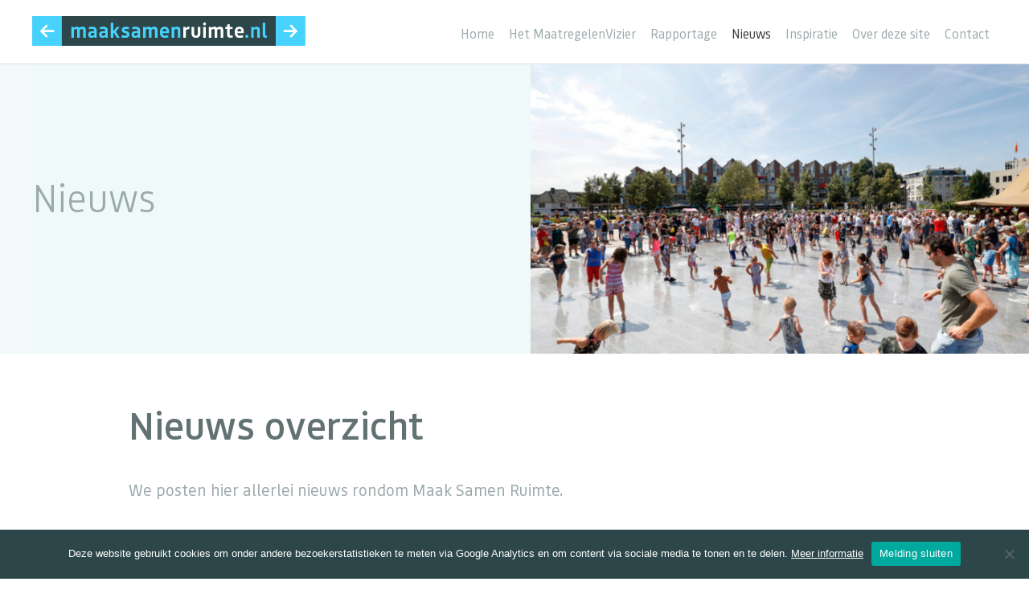

--- FILE ---
content_type: text/html; charset=UTF-8
request_url: https://maaksamenruimte.nl/nieuws/
body_size: 10281
content:
<!doctype html>
<html lang="nl-NL">
<head>
	<meta charset="UTF-8">
	<meta name="viewport" content="width=device-width, initial-scale=1">
	<link rel="profile" href="http://gmpg.org/xfn/11">
	<title>Nieuws overzicht &#8211; Maak samen ruimte</title>
<meta name='robots' content='max-image-preview:large' />
<link rel='dns-prefetch' href='//fonts.googleapis.com' />
<link rel="alternate" type="application/rss+xml" title="Maak samen ruimte &raquo; feed" href="https://maaksamenruimte.nl/feed/" />
<link rel="alternate" type="application/rss+xml" title="Maak samen ruimte &raquo; reacties feed" href="https://maaksamenruimte.nl/comments/feed/" />
<link rel="alternate" title="oEmbed (JSON)" type="application/json+oembed" href="https://maaksamenruimte.nl/wp-json/oembed/1.0/embed?url=https%3A%2F%2Fmaaksamenruimte.nl%2Fnieuws%2F" />
<link rel="alternate" title="oEmbed (XML)" type="text/xml+oembed" href="https://maaksamenruimte.nl/wp-json/oembed/1.0/embed?url=https%3A%2F%2Fmaaksamenruimte.nl%2Fnieuws%2F&#038;format=xml" />
<style id='wp-img-auto-sizes-contain-inline-css' type='text/css'>
img:is([sizes=auto i],[sizes^="auto," i]){contain-intrinsic-size:3000px 1500px}
/*# sourceURL=wp-img-auto-sizes-contain-inline-css */
</style>
<style id='wp-emoji-styles-inline-css' type='text/css'>

	img.wp-smiley, img.emoji {
		display: inline !important;
		border: none !important;
		box-shadow: none !important;
		height: 1em !important;
		width: 1em !important;
		margin: 0 0.07em !important;
		vertical-align: -0.1em !important;
		background: none !important;
		padding: 0 !important;
	}
/*# sourceURL=wp-emoji-styles-inline-css */
</style>
<style id='wp-block-library-inline-css' type='text/css'>
:root{--wp-block-synced-color:#7a00df;--wp-block-synced-color--rgb:122,0,223;--wp-bound-block-color:var(--wp-block-synced-color);--wp-editor-canvas-background:#ddd;--wp-admin-theme-color:#007cba;--wp-admin-theme-color--rgb:0,124,186;--wp-admin-theme-color-darker-10:#006ba1;--wp-admin-theme-color-darker-10--rgb:0,107,160.5;--wp-admin-theme-color-darker-20:#005a87;--wp-admin-theme-color-darker-20--rgb:0,90,135;--wp-admin-border-width-focus:2px}@media (min-resolution:192dpi){:root{--wp-admin-border-width-focus:1.5px}}.wp-element-button{cursor:pointer}:root .has-very-light-gray-background-color{background-color:#eee}:root .has-very-dark-gray-background-color{background-color:#313131}:root .has-very-light-gray-color{color:#eee}:root .has-very-dark-gray-color{color:#313131}:root .has-vivid-green-cyan-to-vivid-cyan-blue-gradient-background{background:linear-gradient(135deg,#00d084,#0693e3)}:root .has-purple-crush-gradient-background{background:linear-gradient(135deg,#34e2e4,#4721fb 50%,#ab1dfe)}:root .has-hazy-dawn-gradient-background{background:linear-gradient(135deg,#faaca8,#dad0ec)}:root .has-subdued-olive-gradient-background{background:linear-gradient(135deg,#fafae1,#67a671)}:root .has-atomic-cream-gradient-background{background:linear-gradient(135deg,#fdd79a,#004a59)}:root .has-nightshade-gradient-background{background:linear-gradient(135deg,#330968,#31cdcf)}:root .has-midnight-gradient-background{background:linear-gradient(135deg,#020381,#2874fc)}:root{--wp--preset--font-size--normal:16px;--wp--preset--font-size--huge:42px}.has-regular-font-size{font-size:1em}.has-larger-font-size{font-size:2.625em}.has-normal-font-size{font-size:var(--wp--preset--font-size--normal)}.has-huge-font-size{font-size:var(--wp--preset--font-size--huge)}.has-text-align-center{text-align:center}.has-text-align-left{text-align:left}.has-text-align-right{text-align:right}.has-fit-text{white-space:nowrap!important}#end-resizable-editor-section{display:none}.aligncenter{clear:both}.items-justified-left{justify-content:flex-start}.items-justified-center{justify-content:center}.items-justified-right{justify-content:flex-end}.items-justified-space-between{justify-content:space-between}.screen-reader-text{border:0;clip-path:inset(50%);height:1px;margin:-1px;overflow:hidden;padding:0;position:absolute;width:1px;word-wrap:normal!important}.screen-reader-text:focus{background-color:#ddd;clip-path:none;color:#444;display:block;font-size:1em;height:auto;left:5px;line-height:normal;padding:15px 23px 14px;text-decoration:none;top:5px;width:auto;z-index:100000}html :where(.has-border-color){border-style:solid}html :where([style*=border-top-color]){border-top-style:solid}html :where([style*=border-right-color]){border-right-style:solid}html :where([style*=border-bottom-color]){border-bottom-style:solid}html :where([style*=border-left-color]){border-left-style:solid}html :where([style*=border-width]){border-style:solid}html :where([style*=border-top-width]){border-top-style:solid}html :where([style*=border-right-width]){border-right-style:solid}html :where([style*=border-bottom-width]){border-bottom-style:solid}html :where([style*=border-left-width]){border-left-style:solid}html :where(img[class*=wp-image-]){height:auto;max-width:100%}:where(figure){margin:0 0 1em}html :where(.is-position-sticky){--wp-admin--admin-bar--position-offset:var(--wp-admin--admin-bar--height,0px)}@media screen and (max-width:600px){html :where(.is-position-sticky){--wp-admin--admin-bar--position-offset:0px}}

/*# sourceURL=wp-block-library-inline-css */
</style><style id='wp-block-paragraph-inline-css' type='text/css'>
.is-small-text{font-size:.875em}.is-regular-text{font-size:1em}.is-large-text{font-size:2.25em}.is-larger-text{font-size:3em}.has-drop-cap:not(:focus):first-letter{float:left;font-size:8.4em;font-style:normal;font-weight:100;line-height:.68;margin:.05em .1em 0 0;text-transform:uppercase}body.rtl .has-drop-cap:not(:focus):first-letter{float:none;margin-left:.1em}p.has-drop-cap.has-background{overflow:hidden}:root :where(p.has-background){padding:1.25em 2.375em}:where(p.has-text-color:not(.has-link-color)) a{color:inherit}p.has-text-align-left[style*="writing-mode:vertical-lr"],p.has-text-align-right[style*="writing-mode:vertical-rl"]{rotate:180deg}
/*# sourceURL=https://maaksamenruimte.nl/wp-includes/blocks/paragraph/style.min.css */
</style>
<style id='global-styles-inline-css' type='text/css'>
:root{--wp--preset--aspect-ratio--square: 1;--wp--preset--aspect-ratio--4-3: 4/3;--wp--preset--aspect-ratio--3-4: 3/4;--wp--preset--aspect-ratio--3-2: 3/2;--wp--preset--aspect-ratio--2-3: 2/3;--wp--preset--aspect-ratio--16-9: 16/9;--wp--preset--aspect-ratio--9-16: 9/16;--wp--preset--color--black: #000000;--wp--preset--color--cyan-bluish-gray: #abb8c3;--wp--preset--color--white: #ffffff;--wp--preset--color--pale-pink: #f78da7;--wp--preset--color--vivid-red: #cf2e2e;--wp--preset--color--luminous-vivid-orange: #ff6900;--wp--preset--color--luminous-vivid-amber: #fcb900;--wp--preset--color--light-green-cyan: #7bdcb5;--wp--preset--color--vivid-green-cyan: #00d084;--wp--preset--color--pale-cyan-blue: #8ed1fc;--wp--preset--color--vivid-cyan-blue: #0693e3;--wp--preset--color--vivid-purple: #9b51e0;--wp--preset--color--zwart: #3f4040;--wp--preset--color--grijs-1: #627273;--wp--preset--color--grijs-2: #9baaab;--wp--preset--color--grijs-3: #ccdadb;--wp--preset--color--grijs-4: #f0f9fa;--wp--preset--color--wit: #FFFFFF;--wp--preset--color--lichtblauw: #47d2fc;--wp--preset--color--donkerblauw: #335a66;--wp--preset--gradient--vivid-cyan-blue-to-vivid-purple: linear-gradient(135deg,rgb(6,147,227) 0%,rgb(155,81,224) 100%);--wp--preset--gradient--light-green-cyan-to-vivid-green-cyan: linear-gradient(135deg,rgb(122,220,180) 0%,rgb(0,208,130) 100%);--wp--preset--gradient--luminous-vivid-amber-to-luminous-vivid-orange: linear-gradient(135deg,rgb(252,185,0) 0%,rgb(255,105,0) 100%);--wp--preset--gradient--luminous-vivid-orange-to-vivid-red: linear-gradient(135deg,rgb(255,105,0) 0%,rgb(207,46,46) 100%);--wp--preset--gradient--very-light-gray-to-cyan-bluish-gray: linear-gradient(135deg,rgb(238,238,238) 0%,rgb(169,184,195) 100%);--wp--preset--gradient--cool-to-warm-spectrum: linear-gradient(135deg,rgb(74,234,220) 0%,rgb(151,120,209) 20%,rgb(207,42,186) 40%,rgb(238,44,130) 60%,rgb(251,105,98) 80%,rgb(254,248,76) 100%);--wp--preset--gradient--blush-light-purple: linear-gradient(135deg,rgb(255,206,236) 0%,rgb(152,150,240) 100%);--wp--preset--gradient--blush-bordeaux: linear-gradient(135deg,rgb(254,205,165) 0%,rgb(254,45,45) 50%,rgb(107,0,62) 100%);--wp--preset--gradient--luminous-dusk: linear-gradient(135deg,rgb(255,203,112) 0%,rgb(199,81,192) 50%,rgb(65,88,208) 100%);--wp--preset--gradient--pale-ocean: linear-gradient(135deg,rgb(255,245,203) 0%,rgb(182,227,212) 50%,rgb(51,167,181) 100%);--wp--preset--gradient--electric-grass: linear-gradient(135deg,rgb(202,248,128) 0%,rgb(113,206,126) 100%);--wp--preset--gradient--midnight: linear-gradient(135deg,rgb(2,3,129) 0%,rgb(40,116,252) 100%);--wp--preset--font-size--small: 13px;--wp--preset--font-size--medium: 20px;--wp--preset--font-size--large: 36px;--wp--preset--font-size--x-large: 42px;--wp--preset--spacing--20: 0.44rem;--wp--preset--spacing--30: 0.67rem;--wp--preset--spacing--40: 1rem;--wp--preset--spacing--50: 1.5rem;--wp--preset--spacing--60: 2.25rem;--wp--preset--spacing--70: 3.38rem;--wp--preset--spacing--80: 5.06rem;--wp--preset--shadow--natural: 6px 6px 9px rgba(0, 0, 0, 0.2);--wp--preset--shadow--deep: 12px 12px 50px rgba(0, 0, 0, 0.4);--wp--preset--shadow--sharp: 6px 6px 0px rgba(0, 0, 0, 0.2);--wp--preset--shadow--outlined: 6px 6px 0px -3px rgb(255, 255, 255), 6px 6px rgb(0, 0, 0);--wp--preset--shadow--crisp: 6px 6px 0px rgb(0, 0, 0);}:where(.is-layout-flex){gap: 0.5em;}:where(.is-layout-grid){gap: 0.5em;}body .is-layout-flex{display: flex;}.is-layout-flex{flex-wrap: wrap;align-items: center;}.is-layout-flex > :is(*, div){margin: 0;}body .is-layout-grid{display: grid;}.is-layout-grid > :is(*, div){margin: 0;}:where(.wp-block-columns.is-layout-flex){gap: 2em;}:where(.wp-block-columns.is-layout-grid){gap: 2em;}:where(.wp-block-post-template.is-layout-flex){gap: 1.25em;}:where(.wp-block-post-template.is-layout-grid){gap: 1.25em;}.has-black-color{color: var(--wp--preset--color--black) !important;}.has-cyan-bluish-gray-color{color: var(--wp--preset--color--cyan-bluish-gray) !important;}.has-white-color{color: var(--wp--preset--color--white) !important;}.has-pale-pink-color{color: var(--wp--preset--color--pale-pink) !important;}.has-vivid-red-color{color: var(--wp--preset--color--vivid-red) !important;}.has-luminous-vivid-orange-color{color: var(--wp--preset--color--luminous-vivid-orange) !important;}.has-luminous-vivid-amber-color{color: var(--wp--preset--color--luminous-vivid-amber) !important;}.has-light-green-cyan-color{color: var(--wp--preset--color--light-green-cyan) !important;}.has-vivid-green-cyan-color{color: var(--wp--preset--color--vivid-green-cyan) !important;}.has-pale-cyan-blue-color{color: var(--wp--preset--color--pale-cyan-blue) !important;}.has-vivid-cyan-blue-color{color: var(--wp--preset--color--vivid-cyan-blue) !important;}.has-vivid-purple-color{color: var(--wp--preset--color--vivid-purple) !important;}.has-black-background-color{background-color: var(--wp--preset--color--black) !important;}.has-cyan-bluish-gray-background-color{background-color: var(--wp--preset--color--cyan-bluish-gray) !important;}.has-white-background-color{background-color: var(--wp--preset--color--white) !important;}.has-pale-pink-background-color{background-color: var(--wp--preset--color--pale-pink) !important;}.has-vivid-red-background-color{background-color: var(--wp--preset--color--vivid-red) !important;}.has-luminous-vivid-orange-background-color{background-color: var(--wp--preset--color--luminous-vivid-orange) !important;}.has-luminous-vivid-amber-background-color{background-color: var(--wp--preset--color--luminous-vivid-amber) !important;}.has-light-green-cyan-background-color{background-color: var(--wp--preset--color--light-green-cyan) !important;}.has-vivid-green-cyan-background-color{background-color: var(--wp--preset--color--vivid-green-cyan) !important;}.has-pale-cyan-blue-background-color{background-color: var(--wp--preset--color--pale-cyan-blue) !important;}.has-vivid-cyan-blue-background-color{background-color: var(--wp--preset--color--vivid-cyan-blue) !important;}.has-vivid-purple-background-color{background-color: var(--wp--preset--color--vivid-purple) !important;}.has-black-border-color{border-color: var(--wp--preset--color--black) !important;}.has-cyan-bluish-gray-border-color{border-color: var(--wp--preset--color--cyan-bluish-gray) !important;}.has-white-border-color{border-color: var(--wp--preset--color--white) !important;}.has-pale-pink-border-color{border-color: var(--wp--preset--color--pale-pink) !important;}.has-vivid-red-border-color{border-color: var(--wp--preset--color--vivid-red) !important;}.has-luminous-vivid-orange-border-color{border-color: var(--wp--preset--color--luminous-vivid-orange) !important;}.has-luminous-vivid-amber-border-color{border-color: var(--wp--preset--color--luminous-vivid-amber) !important;}.has-light-green-cyan-border-color{border-color: var(--wp--preset--color--light-green-cyan) !important;}.has-vivid-green-cyan-border-color{border-color: var(--wp--preset--color--vivid-green-cyan) !important;}.has-pale-cyan-blue-border-color{border-color: var(--wp--preset--color--pale-cyan-blue) !important;}.has-vivid-cyan-blue-border-color{border-color: var(--wp--preset--color--vivid-cyan-blue) !important;}.has-vivid-purple-border-color{border-color: var(--wp--preset--color--vivid-purple) !important;}.has-vivid-cyan-blue-to-vivid-purple-gradient-background{background: var(--wp--preset--gradient--vivid-cyan-blue-to-vivid-purple) !important;}.has-light-green-cyan-to-vivid-green-cyan-gradient-background{background: var(--wp--preset--gradient--light-green-cyan-to-vivid-green-cyan) !important;}.has-luminous-vivid-amber-to-luminous-vivid-orange-gradient-background{background: var(--wp--preset--gradient--luminous-vivid-amber-to-luminous-vivid-orange) !important;}.has-luminous-vivid-orange-to-vivid-red-gradient-background{background: var(--wp--preset--gradient--luminous-vivid-orange-to-vivid-red) !important;}.has-very-light-gray-to-cyan-bluish-gray-gradient-background{background: var(--wp--preset--gradient--very-light-gray-to-cyan-bluish-gray) !important;}.has-cool-to-warm-spectrum-gradient-background{background: var(--wp--preset--gradient--cool-to-warm-spectrum) !important;}.has-blush-light-purple-gradient-background{background: var(--wp--preset--gradient--blush-light-purple) !important;}.has-blush-bordeaux-gradient-background{background: var(--wp--preset--gradient--blush-bordeaux) !important;}.has-luminous-dusk-gradient-background{background: var(--wp--preset--gradient--luminous-dusk) !important;}.has-pale-ocean-gradient-background{background: var(--wp--preset--gradient--pale-ocean) !important;}.has-electric-grass-gradient-background{background: var(--wp--preset--gradient--electric-grass) !important;}.has-midnight-gradient-background{background: var(--wp--preset--gradient--midnight) !important;}.has-small-font-size{font-size: var(--wp--preset--font-size--small) !important;}.has-medium-font-size{font-size: var(--wp--preset--font-size--medium) !important;}.has-large-font-size{font-size: var(--wp--preset--font-size--large) !important;}.has-x-large-font-size{font-size: var(--wp--preset--font-size--x-large) !important;}
/*# sourceURL=global-styles-inline-css */
</style>

<style id='classic-theme-styles-inline-css' type='text/css'>
/*! This file is auto-generated */
.wp-block-button__link{color:#fff;background-color:#32373c;border-radius:9999px;box-shadow:none;text-decoration:none;padding:calc(.667em + 2px) calc(1.333em + 2px);font-size:1.125em}.wp-block-file__button{background:#32373c;color:#fff;text-decoration:none}
/*# sourceURL=/wp-includes/css/classic-themes.min.css */
</style>
<link rel='stylesheet' id='cookie-notice-front-css' href='https://maaksamenruimte.nl/wp-content/plugins/cookie-notice/css/front.min.css?ver=2.5.11' type='text/css' media='all' />
<link rel='stylesheet' id='search-filter-plugin-styles-css' href='https://maaksamenruimte.nl/wp-content/plugins/search-filter-pro/public/assets/css/search-filter.min.css?ver=2.5.21' type='text/css' media='all' />
<link rel='stylesheet' id='gutenbergbase-style-css' href='https://maaksamenruimte.nl/wp-content/themes/haicugb1_msr/style.css?ver=6.9' type='text/css' media='all' />
<link rel='stylesheet' id='gutenbergbase-owl-css-css' href='https://maaksamenruimte.nl/wp-content/themes/haicugb1_msr/js/assets/owl.carousel.min.css?ver=6.9' type='text/css' media='all' />
<link rel='stylesheet' id='gutenbergbase-owl-style-css' href='https://maaksamenruimte.nl/wp-content/themes/haicugb1_msr/js/assets/owl.theme.default.css?ver=6.9' type='text/css' media='all' />
<link rel='stylesheet' id='gutenberg-starter-themeblocks-style-css' href='https://maaksamenruimte.nl/wp-content/themes/haicugb1_msr/css/blocks.css?ver=6.9' type='text/css' media='all' />
<link rel='stylesheet' id='gutenberg-starter-theme-fonts-css' href='https://fonts.googleapis.com/css?family=Noto+Serif%3A400%2C400italic%2C700%2C700italic&#038;subset=latin%2Clatin-ext&#038;ver=6.9' type='text/css' media='all' />
<script type="text/javascript" id="cookie-notice-front-js-before">
/* <![CDATA[ */
var cnArgs = {"ajaxUrl":"https:\/\/maaksamenruimte.nl\/wp-admin\/admin-ajax.php","nonce":"0c33df7c05","hideEffect":"fade","position":"bottom","onScroll":false,"onScrollOffset":100,"onClick":false,"cookieName":"cookie_notice_accepted","cookieTime":2592000,"cookieTimeRejected":2592000,"globalCookie":false,"redirection":false,"cache":false,"revokeCookies":false,"revokeCookiesOpt":"automatic"};

//# sourceURL=cookie-notice-front-js-before
/* ]]> */
</script>
<script type="text/javascript" src="https://maaksamenruimte.nl/wp-content/plugins/cookie-notice/js/front.min.js?ver=2.5.11" id="cookie-notice-front-js"></script>
<script type="text/javascript" src="https://maaksamenruimte.nl/wp-includes/js/jquery/jquery.min.js?ver=3.7.1" id="jquery-core-js"></script>
<script type="text/javascript" src="https://maaksamenruimte.nl/wp-includes/js/jquery/jquery-migrate.min.js?ver=3.4.1" id="jquery-migrate-js"></script>
<script type="text/javascript" id="search-filter-plugin-build-js-extra">
/* <![CDATA[ */
var SF_LDATA = {"ajax_url":"https://maaksamenruimte.nl/wp-admin/admin-ajax.php","home_url":"https://maaksamenruimte.nl/","extensions":[]};
//# sourceURL=search-filter-plugin-build-js-extra
/* ]]> */
</script>
<script type="text/javascript" src="https://maaksamenruimte.nl/wp-content/plugins/search-filter-pro/public/assets/js/search-filter-build.min.js?ver=2.5.21" id="search-filter-plugin-build-js"></script>
<script type="text/javascript" src="https://maaksamenruimte.nl/wp-content/plugins/search-filter-pro/public/assets/js/chosen.jquery.min.js?ver=2.5.21" id="search-filter-plugin-chosen-js"></script>
<link rel="https://api.w.org/" href="https://maaksamenruimte.nl/wp-json/" /><link rel="alternate" title="JSON" type="application/json" href="https://maaksamenruimte.nl/wp-json/wp/v2/pages/18" /><link rel="EditURI" type="application/rsd+xml" title="RSD" href="https://maaksamenruimte.nl/xmlrpc.php?rsd" />
<meta name="generator" content="WordPress 6.9" />
<link rel="canonical" href="https://maaksamenruimte.nl/nieuws/" />
<link rel='shortlink' href='https://maaksamenruimte.nl/?p=18' />

		<script>
		(function(h,o,t,j,a,r){
			h.hj=h.hj||function(){(h.hj.q=h.hj.q||[]).push(arguments)};
			h._hjSettings={hjid:2077481,hjsv:5};
			a=o.getElementsByTagName('head')[0];
			r=o.createElement('script');r.async=1;
			r.src=t+h._hjSettings.hjid+j+h._hjSettings.hjsv;
			a.appendChild(r);
		})(window,document,'//static.hotjar.com/c/hotjar-','.js?sv=');
		</script>
		<link rel="icon" href="https://maaksamenruimte.nl/wp-content/uploads/2020/05/cropped-msr-arrowblock-32x32.png" sizes="32x32" />
<link rel="icon" href="https://maaksamenruimte.nl/wp-content/uploads/2020/05/cropped-msr-arrowblock-192x192.png" sizes="192x192" />
<link rel="apple-touch-icon" href="https://maaksamenruimte.nl/wp-content/uploads/2020/05/cropped-msr-arrowblock-180x180.png" />
<meta name="msapplication-TileImage" content="https://maaksamenruimte.nl/wp-content/uploads/2020/05/cropped-msr-arrowblock-270x270.png" />
<!-- Google Tag Manager -->
<script>(function(w,d,s,l,i){w[l]=w[l]||[];w[l].push({'gtm.start':
new Date().getTime(),event:'gtm.js'});var f=d.getElementsByTagName(s)[0],
j=d.createElement(s),dl=l!='dataLayer'?'&l='+l:'';j.async=true;j.src=
'https://www.googletagmanager.com/gtm.js?id='+i+dl;f.parentNode.insertBefore(j,f);
})(window,document,'script','dataLayer','GTM-N6K4QBS');</script>
<!-- End Google Tag Manager -->
</head>

<body class="wp-singular page-template page-template-page-news page-template-page-news-php page page-id-18 wp-embed-responsive wp-theme-haicugb1_msr cookies-not-set"><!-- Google Tag Manager (noscript) -->
<noscript><iframe src="https://www.googletagmanager.com/ns.html?id=GTM-N6K4QBS"
height="0" width="0" style="display:none;visibility:hidden"></iframe></noscript>
<!-- End Google Tag Manager (noscript) -->
<div id="page" class="site">
	<a class="skip-link screen-reader-text" href="#primary">Skip to content</a>
		<header id="masthead" class="site-header scrolled-down">

			<div class="innerwrap">
			<div class="site-branding">
				<a href="https://maaksamenruimte.nl/" rel="home"><img src="https://maaksamenruimte.nl/wp-content/themes/haicugb1_msr/images/logo_msr.svg" alt="Maak samen ruimte"></a>
			</div><!-- .site-branding -->
			<div class="wrap-navigation">
				<nav id="site-navigation" class="main-navigation">
					<button class="menu-toggle" aria-controls="primary-menu" aria-expanded="false"></button>
					<div class="menu-main-menu-container"><ul id="primary-menu" class="menu"><li id="menu-item-1130" class="menu-item menu-item-type-post_type menu-item-object-page menu-item-home menu-item-1130"><a href="https://maaksamenruimte.nl/" data-ps2id-api="true">Home</a></li>
<li id="menu-item-1125" class="menu-item menu-item-type-post_type menu-item-object-page menu-item-1125"><a href="https://maaksamenruimte.nl/maatregelen/" data-ps2id-api="true">Het MaatregelenVizier</a></li>
<li id="menu-item-1647" class="menu-item menu-item-type-post_type menu-item-object-page menu-item-1647"><a href="https://maaksamenruimte.nl/rapportage/" data-ps2id-api="true">Rapportage</a></li>
<li id="menu-item-165" class="menu-item menu-item-type-post_type menu-item-object-page current-menu-item page_item page-item-18 current_page_item menu-item-165"><a href="https://maaksamenruimte.nl/nieuws/" aria-current="page" data-ps2id-api="true">Nieuws</a></li>
<li id="menu-item-1563" class="menu-item menu-item-type-post_type menu-item-object-page menu-item-1563"><a href="https://maaksamenruimte.nl/inspiratie/" data-ps2id-api="true">Inspiratie</a></li>
<li id="menu-item-28" class="menu-item menu-item-type-post_type menu-item-object-page menu-item-28"><a href="https://maaksamenruimte.nl/partners/" data-ps2id-api="true">Over deze site</a></li>
<li id="menu-item-1124" class="menu-item menu-item-type-post_type menu-item-object-page menu-item-1124"><a href="https://maaksamenruimte.nl/contact/" data-ps2id-api="true">Contact</a></li>
</ul></div>				</nav><!-- #site-navigation -->
			</div>
			

			</div>
		</header><!-- #masthead -->

<main id="primary" class="site-main">

			
			<div class="banner" style="">
				<style>
					.banner:before {
						background-image: url('https://maaksamenruimte.nl/wp-content/uploads/2020/05/crow_2019openbruimte03-720x400.jpg');	
					}
				</style>
								<div class="extrawrap" style="background-color:rgba(239,249,250,0.8);">
					<div class="innerwrap">
						<div class="col col-title">
							<h1 class="entry-title">Nieuws</h1>
						</div>
						<div class="col col-image" style="background-image: url('https://maaksamenruimte.nl/wp-content/uploads/2020/05/crow_2019openbruimte03-720x400.jpg');">
							
						</div>
					</div>
				</div>
			</div>
				
<div class="innerwrap">
	<article id="post-18" class="post-18 page type-page status-publish has-post-thumbnail hentry">
	<header class="entry-header">
		<h1 class="entry-title">Nieuws overzicht</h1>	</header><!-- .entry-header -->
	<div class="entry-content">
		
<p class="has-text-color has-medium-font-size has-grijs-2-color">We posten hier allerlei nieuws rondom Maak Samen Ruimte.</p>



<p>Dit kunnen nieuw verzamelde maatregelen zijn of juist informatie over maatregelen die in ontwikkeling zijn. Ook updates over de bevinding van de expertgroep zijn op deze pagina te vinden.</p>
	</div><!-- .entry-content -->
	</article><!-- #post-18 -->
</div><!-- innerwrap -->
		
		

<div class="news-section">
	<div class="innerwrap">

		
			<div class="news-list">
							<a href="https://maaksamenruimte.nl/2021/09/impact-toerisme-op-leefbaarheid-vng-bijeenkomst-vrijetijdhotspots/" class="news">
						<div class="news-image" 							style="background-image: url('https://maaksamenruimte.nl/wp-content/uploads/2021/09/art4-720x540.jpg')"
						>	
												</div>
						<div class="news-text">
								<p class="date">29 sep 2021</p>			
							<h2>Impact toerisme op leefbaarheid: VNG-bijeenkomst vrijetijdhotspots</h2>
							<div class="arrow"></div>
						</div>
					</a>
							<a href="https://maaksamenruimte.nl/2021/08/extra-vng-bijeenkomst-druktebeheersing-vrijetijdhotspots/" class="news">
						<div class="news-image" 							style="background-image: url('https://maaksamenruimte.nl/wp-content/uploads/2021/08/IMG_8927-720x540.jpg')"
						>	
												</div>
						<div class="news-text">
								<p class="date">19 aug 2021</p>			
							<h2>Extra VNG-bijeenkomst: druktebeheersing vrijetijdhotspots</h2>
							<div class="arrow"></div>
						</div>
					</a>
							<a href="https://maaksamenruimte.nl/2021/06/informeren-stimuleren-en-ondersteunen-om-veilig-vakantie-te-vieren/" class="news">
						<div class="news-image" 							style="background-image: url('https://maaksamenruimte.nl/wp-content/uploads/2021/06/luggage-1149289_1280-720x540.jpg')"
						>	
												</div>
						<div class="news-text">
								<p class="date">28 jun 2021</p>			
							<h2>Informeren, stimuleren en ondersteunen om veilig vakantie te vieren</h2>
							<div class="arrow"></div>
						</div>
					</a>
							<a href="https://maaksamenruimte.nl/2021/06/druktebeheersing-in-binnensteden-voorzichtig-richting-oude-normaal/" class="news">
						<div class="news-image" 							style="background-image: url('https://maaksamenruimte.nl/wp-content/uploads/2021/06/Utrecht-720x540.jpg')"
						>	
												</div>
						<div class="news-text">
								<p class="date">24 jun 2021</p>			
							<h2>Druktebeheersing in binnensteden: voorzichtig richting oude normaal</h2>
							<div class="arrow"></div>
						</div>
					</a>
							<a href="https://maaksamenruimte.nl/2021/06/lessen-bezoekersmanagement-vrijetijdshotspots-het-kan-nog-beter/" class="news">
						<div class="news-image" 							style="background-image: url('https://maaksamenruimte.nl/wp-content/uploads/2021/06/Galderse-Meren-720x540.jpg')"
						>	
												</div>
						<div class="news-text">
								<p class="date">23 jun 2021</p>			
							<h2>Lessen bezoekersmanagement vrijetijdshotspots: het kan nog beter</h2>
							<div class="arrow"></div>
						</div>
					</a>
							<a href="https://maaksamenruimte.nl/2021/06/artikel-de-route-naar-normaal/" class="news">
						<div class="news-image" 							style="background-image: url('https://maaksamenruimte.nl/wp-content/uploads/2021/04/Cirkels-kiosk-park-720x540.jpeg')"
						>	
												</div>
						<div class="news-text">
								<p class="date">10 jun 2021</p>			
							<h2>Artikel: De route naar &#8216;normaal&#8217;</h2>
							<div class="arrow"></div>
						</div>
					</a>
							<a href="https://maaksamenruimte.nl/2021/05/welke-plekken-zijn-populair-in-gelderland/" class="news">
						<div class="news-image" 							style="background-image: url('https://maaksamenruimte.nl/wp-content/uploads/2021/05/the-blooming-heather-4450955_1280-720x540.jpg')"
						>	
												</div>
						<div class="news-text">
								<p class="date">31 mei 2021</p>			
							<h2>Welke plekken zijn populair in Gelderland?</h2>
							<div class="arrow"></div>
						</div>
					</a>
							<a href="https://maaksamenruimte.nl/2021/05/sociaal-contact-en-welzijn-nemen-toe-naleving-coronamaatregelen-blijft-belangrijk/" class="news">
						<div class="news-image" 							style="background-image: url('https://maaksamenruimte.nl/wp-content/uploads/2021/05/people-3755342_1280-720x540.jpg')"
						>	
												</div>
						<div class="news-text">
								<p class="date">26 mei 2021</p>			
							<h2>Sociaal contact en welzijn nemen toe, naleving coronamaatregelen blijft belangrijk</h2>
							<div class="arrow"></div>
						</div>
					</a>
							<a href="https://maaksamenruimte.nl/2021/05/stap-2-openingsplan-een-feit/" class="news">
						<div class="news-image" 							style="background-image: url('https://maaksamenruimte.nl/wp-content/uploads/2021/05/iets-meer-samen-720x540.png')"
						>	
												</div>
						<div class="news-text">
								<p class="date">19 mei 2021</p>			
							<h2>Stap 2 openingsplan een feit</h2>
							<div class="arrow"></div>
						</div>
					</a>
				<a class="news hidden"></a>
		<a class="news hidden"></a>
		</div>
		<div class='wp-pagenavi' role='navigation'>
<span aria-current='page' class='current'>1</span><a class="page larger" title="Pagina 2" href="https://maaksamenruimte.nl/nieuws/page/2/">2</a><a class="page larger" title="Pagina 3" href="https://maaksamenruimte.nl/nieuws/page/3/">3</a><a class="page larger" title="Pagina 4" href="https://maaksamenruimte.nl/nieuws/page/4/">4</a><a class="page larger" title="Pagina 5" href="https://maaksamenruimte.nl/nieuws/page/5/">5</a><span class='extend'>...</span><a class="larger page" title="Pagina 10" href="https://maaksamenruimte.nl/nieuws/page/10/">10</a><span class='extend'>...</span><a class="nextpostslink" rel="next" aria-label="Volgende pagina" href="https://maaksamenruimte.nl/nieuws/page/2/">&gt;</a><a class="last" aria-label="Last Page" href="https://maaksamenruimte.nl/nieuws/page/10/">»</a>
</div>				
	</div>
</div>		

		
</main><!-- #primary -->


<footer id="colophon" class="site-footer">
	<div class="footer-widgets">
		<div class="innerwrap">
			<section id="custom_html-2" class="widget_text widget widget_custom_html"><div class="textwidget custom-html-widget"><a href="https://maaksamenruimte.nl/" rel="home"><img src="https://maaksamenruimte.nl/wp-content/themes/haicugb1_msr/images/logo_msr.svg" alt="Maak samen ruimte"></a></div></section><section id="text-8" class="widget widget_text"><h3 class="widget-title">Contact</h3>			<div class="textwidget"><ul>
<li><a href="https://maaksamenruimte.nl/contact/">Contact</a></li>
</ul>
</div>
		</section><section id="text-10" class="widget widget_text"><h3 class="widget-title">Privacy &#038; Disclaimer</h3>			<div class="textwidget"><ul>
<li><a href="https://maaksamenruimte.nl/privacy/">Privacy</a></li>
<li><a href="https://maaksamenruimte.nl/disclaimer/">Disclaimer</a></li>
<li><a href="https://maaksamenruimte.nl/cookie-verklaring/">Cookie statement</a></li>
</ul>
</div>
		</section><section id="media_image-4" class="widget widget_media_image"><a href="https://www.linkedin.com/groups/8998245/"><img width="48" height="48" src="https://maaksamenruimte.nl/wp-content/uploads/2021/01/LinkedIn-button-1.png" class="image wp-image-1878  attachment-48x48 size-48x48" alt="" style="max-width: 100%; height: auto;" decoding="async" loading="lazy" /></a></section>		</div>
	</div>
	<div class="site-info">
		<div class="innerwrap">
			<p>&copy; 2026 Maak samen ruimte
						</p>
	</div>
	</div> <!-- .site-info -->
</footer><!-- #colophon -->
</div><!-- #page -->

<script type="speculationrules">
{"prefetch":[{"source":"document","where":{"and":[{"href_matches":"/*"},{"not":{"href_matches":["/wp-*.php","/wp-admin/*","/wp-content/uploads/*","/wp-content/*","/wp-content/plugins/*","/wp-content/themes/haicugb1_msr/*","/*\\?(.+)"]}},{"not":{"selector_matches":"a[rel~=\"nofollow\"]"}},{"not":{"selector_matches":".no-prefetch, .no-prefetch a"}}]},"eagerness":"conservative"}]}
</script>
<script type="text/javascript" id="page-scroll-to-id-plugin-script-js-extra">
/* <![CDATA[ */
var mPS2id_params = {"instances":{"mPS2id_instance_0":{"selector":"a[href*='#']:not([href='#'])","autoSelectorMenuLinks":"true","excludeSelector":"a[href^='#tab-'], a[href^='#tabs-'], a[data-toggle]:not([data-toggle='tooltip']), a[data-slide], a[data-vc-tabs], a[data-vc-accordion], a.screen-reader-text.skip-link","scrollSpeed":800,"autoScrollSpeed":"true","scrollEasing":"easeInOutQuint","scrollingEasing":"easeOutQuint","forceScrollEasing":"false","pageEndSmoothScroll":"true","stopScrollOnUserAction":"false","autoCorrectScroll":"false","autoCorrectScrollExtend":"false","layout":"vertical","offset":"100","dummyOffset":"false","highlightSelector":"","clickedClass":"mPS2id-clicked","targetClass":"mPS2id-target","highlightClass":"mPS2id-highlight","forceSingleHighlight":"false","keepHighlightUntilNext":"false","highlightByNextTarget":"false","appendHash":"false","scrollToHash":"true","scrollToHashForAll":"true","scrollToHashDelay":0,"scrollToHashUseElementData":"true","scrollToHashRemoveUrlHash":"false","disablePluginBelow":0,"adminDisplayWidgetsId":"true","adminTinyMCEbuttons":"true","unbindUnrelatedClickEvents":"false","unbindUnrelatedClickEventsSelector":"","normalizeAnchorPointTargets":"false","encodeLinks":"false"}},"total_instances":"1","shortcode_class":"_ps2id"};
//# sourceURL=page-scroll-to-id-plugin-script-js-extra
/* ]]> */
</script>
<script type="text/javascript" src="https://maaksamenruimte.nl/wp-content/plugins/page-scroll-to-id/js/page-scroll-to-id.min.js?ver=1.7.9" id="page-scroll-to-id-plugin-script-js"></script>
<script type="text/javascript" src="https://maaksamenruimte.nl/wp-includes/js/jquery/ui/core.min.js?ver=1.13.3" id="jquery-ui-core-js"></script>
<script type="text/javascript" src="https://maaksamenruimte.nl/wp-includes/js/jquery/ui/datepicker.min.js?ver=1.13.3" id="jquery-ui-datepicker-js"></script>
<script type="text/javascript" id="jquery-ui-datepicker-js-after">
/* <![CDATA[ */
jQuery(function(jQuery){jQuery.datepicker.setDefaults({"closeText":"Sluiten","currentText":"Vandaag","monthNames":["januari","februari","maart","april","mei","juni","juli","augustus","september","oktober","november","december"],"monthNamesShort":["jan","feb","mrt","apr","mei","jun","jul","aug","sep","okt","nov","dec"],"nextText":"Volgende","prevText":"Vorige","dayNames":["zondag","maandag","dinsdag","woensdag","donderdag","vrijdag","zaterdag"],"dayNamesShort":["zo","ma","di","wo","do","vr","za"],"dayNamesMin":["Z","M","D","W","D","V","Z"],"dateFormat":"d MM yy","firstDay":1,"isRTL":false});});
//# sourceURL=jquery-ui-datepicker-js-after
/* ]]> */
</script>
<script type="text/javascript" src="https://maaksamenruimte.nl/wp-content/themes/haicugb1_msr/js/owl.carousel.min.js?ver=20190509" id="gutenbergbase-owl-js"></script>
<script type="text/javascript" src="https://maaksamenruimte.nl/wp-includes/js/jquery/ui/accordion.min.js?ver=1.13.3" id="jquery-ui-accordion-js"></script>
<script type="text/javascript" src="https://maaksamenruimte.nl/wp-content/themes/haicugb1_msr/js/haicu20.js?ver=20190802" id="gutenberg-starter-theme-customjs-js"></script>
<script type="text/javascript" src="https://maaksamenruimte.nl/wp-content/themes/haicugb1_msr/js/skip-link-focus-fix.js?ver=20151215" id="gutenberg-starter-theme-skip-link-focus-fix-js"></script>
<script id="wp-emoji-settings" type="application/json">
{"baseUrl":"https://s.w.org/images/core/emoji/17.0.2/72x72/","ext":".png","svgUrl":"https://s.w.org/images/core/emoji/17.0.2/svg/","svgExt":".svg","source":{"concatemoji":"https://maaksamenruimte.nl/wp-includes/js/wp-emoji-release.min.js?ver=6.9"}}
</script>
<script type="module">
/* <![CDATA[ */
/*! This file is auto-generated */
const a=JSON.parse(document.getElementById("wp-emoji-settings").textContent),o=(window._wpemojiSettings=a,"wpEmojiSettingsSupports"),s=["flag","emoji"];function i(e){try{var t={supportTests:e,timestamp:(new Date).valueOf()};sessionStorage.setItem(o,JSON.stringify(t))}catch(e){}}function c(e,t,n){e.clearRect(0,0,e.canvas.width,e.canvas.height),e.fillText(t,0,0);t=new Uint32Array(e.getImageData(0,0,e.canvas.width,e.canvas.height).data);e.clearRect(0,0,e.canvas.width,e.canvas.height),e.fillText(n,0,0);const a=new Uint32Array(e.getImageData(0,0,e.canvas.width,e.canvas.height).data);return t.every((e,t)=>e===a[t])}function p(e,t){e.clearRect(0,0,e.canvas.width,e.canvas.height),e.fillText(t,0,0);var n=e.getImageData(16,16,1,1);for(let e=0;e<n.data.length;e++)if(0!==n.data[e])return!1;return!0}function u(e,t,n,a){switch(t){case"flag":return n(e,"\ud83c\udff3\ufe0f\u200d\u26a7\ufe0f","\ud83c\udff3\ufe0f\u200b\u26a7\ufe0f")?!1:!n(e,"\ud83c\udde8\ud83c\uddf6","\ud83c\udde8\u200b\ud83c\uddf6")&&!n(e,"\ud83c\udff4\udb40\udc67\udb40\udc62\udb40\udc65\udb40\udc6e\udb40\udc67\udb40\udc7f","\ud83c\udff4\u200b\udb40\udc67\u200b\udb40\udc62\u200b\udb40\udc65\u200b\udb40\udc6e\u200b\udb40\udc67\u200b\udb40\udc7f");case"emoji":return!a(e,"\ud83e\u1fac8")}return!1}function f(e,t,n,a){let r;const o=(r="undefined"!=typeof WorkerGlobalScope&&self instanceof WorkerGlobalScope?new OffscreenCanvas(300,150):document.createElement("canvas")).getContext("2d",{willReadFrequently:!0}),s=(o.textBaseline="top",o.font="600 32px Arial",{});return e.forEach(e=>{s[e]=t(o,e,n,a)}),s}function r(e){var t=document.createElement("script");t.src=e,t.defer=!0,document.head.appendChild(t)}a.supports={everything:!0,everythingExceptFlag:!0},new Promise(t=>{let n=function(){try{var e=JSON.parse(sessionStorage.getItem(o));if("object"==typeof e&&"number"==typeof e.timestamp&&(new Date).valueOf()<e.timestamp+604800&&"object"==typeof e.supportTests)return e.supportTests}catch(e){}return null}();if(!n){if("undefined"!=typeof Worker&&"undefined"!=typeof OffscreenCanvas&&"undefined"!=typeof URL&&URL.createObjectURL&&"undefined"!=typeof Blob)try{var e="postMessage("+f.toString()+"("+[JSON.stringify(s),u.toString(),c.toString(),p.toString()].join(",")+"));",a=new Blob([e],{type:"text/javascript"});const r=new Worker(URL.createObjectURL(a),{name:"wpTestEmojiSupports"});return void(r.onmessage=e=>{i(n=e.data),r.terminate(),t(n)})}catch(e){}i(n=f(s,u,c,p))}t(n)}).then(e=>{for(const n in e)a.supports[n]=e[n],a.supports.everything=a.supports.everything&&a.supports[n],"flag"!==n&&(a.supports.everythingExceptFlag=a.supports.everythingExceptFlag&&a.supports[n]);var t;a.supports.everythingExceptFlag=a.supports.everythingExceptFlag&&!a.supports.flag,a.supports.everything||((t=a.source||{}).concatemoji?r(t.concatemoji):t.wpemoji&&t.twemoji&&(r(t.twemoji),r(t.wpemoji)))});
//# sourceURL=https://maaksamenruimte.nl/wp-includes/js/wp-emoji-loader.min.js
/* ]]> */
</script>

		<!-- Cookie Notice plugin v2.5.11 by Hu-manity.co https://hu-manity.co/ -->
		<div id="cookie-notice" role="dialog" class="cookie-notice-hidden cookie-revoke-hidden cn-position-bottom" aria-label="Cookie Notice" style="background-color: rgba(44,70,73,1);"><div class="cookie-notice-container" style="color: #fff"><span id="cn-notice-text" class="cn-text-container"> Deze website gebruikt cookies om onder andere bezoekerstatistieken te meten via Google Analytics en om content via sociale media te tonen en te delen. <a href="https://maaksamenruimte.nl/cookie-verklaring/">Meer informatie</a></span><span id="cn-notice-buttons" class="cn-buttons-container"><button id="cn-accept-cookie" data-cookie-set="accept" class="cn-set-cookie cn-button" aria-label="Melding sluiten" style="background-color: #00a99d">Melding sluiten</button></span><button type="button" id="cn-close-notice" data-cookie-set="accept" class="cn-close-icon" aria-label="Nee"></button></div>
			
		</div>
		<!-- / Cookie Notice plugin --></body>
</html>


--- FILE ---
content_type: image/svg+xml
request_url: https://maaksamenruimte.nl/wp-content/themes/haicugb1_msr/images/logo_msr.svg
body_size: 12041
content:
<?xml version="1.0" encoding="UTF-8"?>
<svg width="1333px" height="144px" viewBox="0 0 1333 144" version="1.1" xmlns="http://www.w3.org/2000/svg" xmlns:xlink="http://www.w3.org/1999/xlink">
    <title>logo_msr-nl copy@1x</title>
    <defs>
        <polygon id="path-1" points="0 144 1332.48 144 1332.48 0 0 0"></polygon>
    </defs>
    <g id="Page-design-02" stroke="none" stroke-width="1" fill="none" fill-rule="evenodd">
        <g id="logo_msr-nl-copy">
            <polygon id="Fill-1" fill="#47D2FC" points="0 144 144 144 144 0 0 0"></polygon>
            <polygon id="Fill-2" fill="#2C4649" points="144 144 1188.48 144 1188.48 0 144 0"></polygon>
            <g id="Group-36">
                <path d="M261.2302,66.4338 L261.2302,103.9738 L248.7502,103.9738 L248.7502,69.5058 C248.7502,64.9938 247.0222,62.2098 242.2202,62.2098 C238.5722,62.2098 234.7322,63.9378 232.3322,65.7618 L232.3322,66.4338 L232.3322,103.9738 L219.8522,103.9738 L219.8522,69.5058 C219.8522,64.9938 218.4102,62.2098 213.6102,62.2098 C209.5782,62.2098 205.9302,64.3198 203.4342,66.2418 L203.4342,103.9738 L190.9522,103.9738 L190.9522,51.7438 L201.8962,51.7438 L202.7622,56.5458 C206.4102,53.7598 211.5942,50.9758 218.4102,50.9758 C224.2682,50.9758 228.0122,53.0878 230.1222,56.6418 C234.0602,53.7598 239.9162,50.9758 246.9262,50.9758 C257.1022,50.9758 261.2302,57.4078 261.2302,66.4338" id="Fill-3" fill="#47D2FC"></path>
                <path d="M302.5076,90.9162 L302.5076,80.6422 L292.5216,81.5062 C288.0096,81.8902 285.2236,83.9062 285.2236,87.7482 L285.2236,88.9962 C285.2236,92.5462 287.9136,94.5642 291.8496,94.5642 C295.9776,94.5642 300.2996,92.6442 302.5076,90.9162 M273.1296,90.1482 L273.1296,87.4582 C273.1296,78.6262 278.9836,73.6342 289.2576,72.6742 L302.5076,71.5222 L302.5076,69.0262 C302.5076,64.8002 300.6836,61.5382 293.0976,61.5382 C287.0496,61.5382 281.6736,62.5942 277.5456,63.7462 L275.5296,53.5682 C280.7136,52.1282 287.2416,50.9762 293.0976,50.9762 C307.5956,50.9762 314.9876,56.6402 314.9876,68.9302 L314.9876,103.9722 L304.0436,103.9722 L303.1796,99.3642 C299.9136,101.9582 295.5936,104.7402 288.4896,104.7402 C278.7936,104.7402 273.1296,98.4042 273.1296,90.1482" id="Fill-5" fill="#47D2FC"></path>
                <path d="M356.2674,90.9162 L356.2674,80.6422 L346.2814,81.5062 C341.7694,81.8902 338.9834,83.9062 338.9834,87.7482 L338.9834,88.9962 C338.9834,92.5462 341.6734,94.5642 345.6094,94.5642 C349.7374,94.5642 354.0594,92.6442 356.2674,90.9162 M326.8894,90.1482 L326.8894,87.4582 C326.8894,78.6262 332.7434,73.6342 343.0174,72.6742 L356.2674,71.5222 L356.2674,69.0262 C356.2674,64.8002 354.4434,61.5382 346.8574,61.5382 C340.8094,61.5382 335.4334,62.5942 331.3054,63.7462 L329.2894,53.5682 C334.4734,52.1282 341.0014,50.9762 346.8574,50.9762 C361.3554,50.9762 368.7474,56.6402 368.7474,68.9302 L368.7474,103.9722 L357.8034,103.9722 L356.9394,99.3642 C353.6734,101.9582 349.3534,104.7402 342.2494,104.7402 C332.5534,104.7402 326.8894,98.4042 326.8894,90.1482" id="Fill-7" fill="#47D2FC"></path>
                <polygon id="Fill-9" fill="#47D2FC" points="383.0486 31.967 395.5286 31.967 395.5286 69.601 398.7926 69.601 412.8106 51.745 426.6366 51.745 408.4906 75.171 427.0186 103.973 413.1946 103.973 398.7926 81.315 395.5286 81.315 395.5286 103.973 383.0486 103.973"></polygon>
                <path d="M474.7302,88.8028 C474.7302,99.2668 467.0502,104.7408 454.0902,104.7408 C446.1202,104.7408 440.0722,103.4928 435.2722,101.7628 L437.2862,91.0108 C441.3202,92.3548 447.7522,93.8928 454.3762,93.8928 C459.5602,93.8928 462.2502,91.8748 462.2502,88.8028 C462.2502,85.5388 459.7542,84.1948 456.3922,83.1388 L448.9042,80.9288 C441.9922,78.9148 436.9042,74.5948 436.9042,65.9528 C436.9042,57.5048 443.9122,50.9768 456.9682,50.9768 C462.8262,50.9768 467.4342,51.8408 472.6182,53.4728 L470.6022,64.1288 C466.6662,62.8808 461.9602,61.6328 456.9682,61.6328 C451.7842,61.6328 449.5762,63.4568 449.5762,66.0488 C449.5762,68.4488 451.4962,69.5068 453.9922,70.2728 L460.6162,72.2888 C470.2182,75.3608 474.7302,79.6808 474.7302,88.8028" id="Fill-11" fill="#47D2FC"></path>
                <path d="M514.1872,90.9162 L514.1872,80.6422 L504.2012,81.5062 C499.6892,81.8902 496.9032,83.9062 496.9032,87.7482 L496.9032,88.9962 C496.9032,92.5462 499.5932,94.5642 503.5292,94.5642 C507.6572,94.5642 511.9792,92.6442 514.1872,90.9162 M484.8092,90.1482 L484.8092,87.4582 C484.8092,78.6262 490.6632,73.6342 500.9372,72.6742 L514.1872,71.5222 L514.1872,69.0262 C514.1872,64.8002 512.3632,61.5382 504.7772,61.5382 C498.7292,61.5382 493.3532,62.5942 489.2252,63.7462 L487.2092,53.5682 C492.3932,52.1282 498.9212,50.9762 504.7772,50.9762 C519.2752,50.9762 526.6672,56.6402 526.6672,68.9302 L526.6672,103.9722 L515.7232,103.9722 L514.8592,99.3642 C511.5932,101.9582 507.2732,104.7402 500.1692,104.7402 C490.4732,104.7402 484.8092,98.4042 484.8092,90.1482" id="Fill-13" fill="#47D2FC"></path>
                <path d="M611.2458,66.4338 L611.2458,103.9738 L598.7658,103.9738 L598.7658,69.5058 C598.7658,64.9938 597.0378,62.2098 592.2358,62.2098 C588.5878,62.2098 584.7478,63.9378 582.3478,65.7618 L582.3478,66.4338 L582.3478,103.9738 L569.8678,103.9738 L569.8678,69.5058 C569.8678,64.9938 568.4258,62.2098 563.6258,62.2098 C559.5938,62.2098 555.9458,64.3198 553.4498,66.2418 L553.4498,103.9738 L540.9678,103.9738 L540.9678,51.7438 L551.9118,51.7438 L552.7778,56.5458 C556.4258,53.7598 561.6098,50.9758 568.4258,50.9758 C574.2838,50.9758 578.0278,53.0878 580.1378,56.6418 C584.0758,53.7598 589.9318,50.9758 596.9418,50.9758 C607.1178,50.9758 611.2458,57.4078 611.2458,66.4338" id="Fill-15" fill="#47D2FC"></path>
                <path d="M655.5936,73.0588 C655.2096,64.8968 652.6176,61.1528 645.9916,61.1528 C640.1356,61.1528 636.6796,64.7048 636.1036,73.0588 L655.5936,73.0588 Z M623.1416,78.2428 C623.1416,62.1128 630.3416,50.9768 645.8956,50.9768 C662.6976,50.9768 667.7856,61.8248 667.7856,78.2428 L667.7856,82.4668 L636.1036,82.4668 C636.5836,90.9168 640.8076,94.1808 647.9116,94.1808 C653.6716,94.1808 659.0496,93.1228 662.8876,91.9708 L664.8096,101.9568 C660.5856,103.3968 654.6336,104.7408 647.1436,104.7408 C631.3016,104.7408 623.1416,95.1408 623.1416,78.2428 L623.1416,78.2428 Z" id="Fill-17" fill="#47D2FC"></path>
                <path d="M680.1658,51.7442 L691.1118,51.7442 L691.9738,56.5442 C695.7178,53.7602 701.5758,50.9762 708.2938,50.9762 C718.5678,50.9762 722.6978,57.1202 722.6978,66.1442 L722.6978,103.9722 L710.2158,103.9722 L710.2158,69.5062 C710.2158,64.9942 708.3918,62.2082 703.5918,62.2082 C699.5578,62.2082 695.2378,64.3202 692.6458,66.2422 L692.6458,103.9722 L680.1658,103.9722 L680.1658,51.7442 Z" id="Fill-19" fill="#47D2FC"></path>
                <path d="M736.9978,51.7442 L747.9438,51.7442 L748.8058,58.1762 C752.0698,55.1042 757.1578,50.9762 763.5918,50.9762 C765.0318,50.9762 765.8958,51.0722 767.6238,51.2642 L766.2798,63.4562 C764.9358,63.2662 763.5918,63.0722 762.2478,63.0722 C756.7758,63.0722 751.7838,66.7202 749.4778,69.1202 L749.4778,103.9722 L736.9978,103.9722 L736.9978,51.7442 Z" id="Fill-21" fill="#FFFFFF"></path>
                <path d="M820.1364,51.7442 L820.1364,86.1162 C820.1364,96.0042 812.6484,104.7402 798.9204,104.7402 C785.1884,104.7402 777.6044,96.0042 777.6044,86.1162 L777.6044,51.7442 L790.0864,51.7442 L790.0864,84.9622 C790.0864,90.1482 792.6784,93.8922 798.9204,93.8922 C805.0644,93.8922 807.6564,90.1482 807.6564,84.9622 L807.6564,51.7442 L820.1364,51.7442 Z" id="Fill-23" fill="#FFFFFF"></path>
                <mask id="mask-2" fill="white">
                    <use xlink:href="#path-1"></use>
                </mask>
                <g id="Clip-26"></g>
                <path d="M834.628,103.972 L847.108,103.972 L847.108,51.744 L834.628,51.744 L834.628,103.972 Z M833.572,37.344 C833.572,33.12 836.166,30.238 840.868,30.238 C845.38,30.238 847.974,33.12 847.974,37.344 C847.974,41.664 845.478,44.448 840.868,44.448 C836.166,44.448 833.572,41.664 833.572,37.344 L833.572,37.344 Z" id="Fill-25" fill="#FFFFFF" mask="url(#mask-2)"></path>
                <path d="M931.785,66.4338 L931.785,103.9738 L919.305,103.9738 L919.305,69.5058 C919.305,64.9938 917.577,62.2098 912.775,62.2098 C909.127,62.2098 905.287,63.9378 902.887,65.7618 L902.887,66.4338 L902.887,103.9738 L890.407,103.9738 L890.407,69.5058 C890.407,64.9938 888.965,62.2098 884.165,62.2098 C880.133,62.2098 876.485,64.3198 873.989,66.2418 L873.989,103.9738 L861.507,103.9738 L861.507,51.7438 L872.451,51.7438 L873.317,56.5458 C876.965,53.7598 882.149,50.9758 888.965,50.9758 C894.823,50.9758 898.567,53.0878 900.677,56.6418 C904.615,53.7598 910.471,50.9758 917.481,50.9758 C927.657,50.9758 931.785,57.4078 931.785,66.4338" id="Fill-27" fill="#FFFFFF" mask="url(#mask-2)"></path>
                <path d="M950.9802,89.379 L950.9802,61.729 L942.4362,61.729 L942.4362,51.745 L951.1722,51.745 L951.1722,40.223 L963.4602,38.783 L963.4602,51.745 L976.9022,51.745 L976.9022,61.729 L963.4602,61.729 L963.4602,86.787 C963.4602,91.397 964.5182,93.603 969.2202,93.603 C971.6202,93.603 975.0782,93.123 976.9022,92.645 L979.0142,102.437 C975.4622,103.301 971.3342,104.259 965.9562,104.259 C955.6842,104.259 950.9802,99.939 950.9802,89.379" id="Fill-28" fill="#FFFFFF" mask="url(#mask-2)"></path>
                <path d="M1020.197,73.0588 C1019.813,64.8968 1017.221,61.1528 1010.595,61.1528 C1004.739,61.1528 1001.283,64.7048 1000.707,73.0588 L1020.197,73.0588 Z M987.745,78.2428 C987.745,62.1128 994.947,50.9768 1010.499,50.9768 C1027.301,50.9768 1032.389,61.8248 1032.389,78.2428 L1032.389,82.4668 L1000.707,82.4668 C1001.187,90.9168 1005.411,94.1808 1012.515,94.1808 C1018.275,94.1808 1023.653,93.1228 1027.491,91.9708 L1029.413,101.9568 C1025.189,103.3968 1019.237,104.7408 1011.747,104.7408 C995.905,104.7408 987.745,95.1408 987.745,78.2428 L987.745,78.2428 Z" id="Fill-29" fill="#FFFFFF" mask="url(#mask-2)"></path>
                <path d="M1039.6814,97.3478 C1039.6814,92.9318 1042.1774,90.0518 1047.1694,90.0518 C1051.9714,90.0518 1054.4674,92.9318 1054.4674,97.3478 C1054.4674,101.7638 1052.0654,104.7398 1047.1694,104.7398 C1042.1774,104.7398 1039.6814,101.7638 1039.6814,97.3478" id="Fill-30" fill="#47D2FC" mask="url(#mask-2)"></path>
                <path d="M1068.0018,51.7442 L1078.9478,51.7442 L1079.8098,56.5442 C1083.5538,53.7602 1089.4118,50.9762 1096.1298,50.9762 C1106.4038,50.9762 1110.5338,57.1202 1110.5338,66.1442 L1110.5338,103.9722 L1098.0518,103.9722 L1098.0518,69.5062 C1098.0518,64.9942 1096.2278,62.2082 1091.4278,62.2082 C1087.3938,62.2082 1083.0738,64.3202 1080.4818,66.2422 L1080.4818,103.9722 L1068.0018,103.9722 L1068.0018,51.7442 Z" id="Fill-31" fill="#47D2FC" mask="url(#mask-2)"></path>
                <path d="M1124.8338,90.051 L1124.8338,31.967 L1137.3138,31.967 L1137.3138,89.187 C1137.3138,92.259 1138.7538,93.699 1141.3478,93.699 C1142.4018,93.699 1143.3638,93.603 1144.1298,93.413 L1145.6678,103.589 C1143.7458,103.877 1141.2498,104.259 1138.0818,104.259 C1128.8658,104.259 1124.8338,99.557 1124.8338,90.051" id="Fill-32" fill="#47D2FC" mask="url(#mask-2)"></path>
                <polygon id="Fill-33" fill="#FFFFFF" mask="url(#mask-2)" points="37.7264 72.0002 69.1204 40.0302 76.7044 46.8462 58.1784 66.3362 106.2744 66.3362 106.2744 77.6642 58.1784 77.6642 76.7044 96.3862 69.1204 103.9702"></polygon>
                <polygon id="Fill-34" fill="#47D2FC" mask="url(#mask-2)" points="1188.48 144 1332.48 144 1332.48 0 1188.48 0"></polygon>
                <polygon id="Fill-35" fill="#FFFFFF" mask="url(#mask-2)" points="1263.3592 103.9708 1255.7752 96.3868 1274.3032 77.6648 1226.2052 77.6648 1226.2052 66.3368 1274.3032 66.3368 1255.7752 46.8468 1263.3592 40.0288 1294.7532 72.0008"></polygon>
                <polygon id="Fill-34" fill="#47D2FC" mask="url(#mask-2)" points="1188.48 144 1332.48 144 1332.48 0 1188.48 0"></polygon>
                <polygon id="Fill-35" fill="#FFFFFF" mask="url(#mask-2)" points="1263.3592 103.9708 1255.7752 96.3868 1274.3032 77.6648 1226.2052 77.6648 1226.2052 66.3368 1274.3032 66.3368 1255.7752 46.8468 1263.3592 40.0288 1294.7532 72.0008"></polygon>
            </g>
        </g>
    </g>
</svg>

--- FILE ---
content_type: text/plain
request_url: https://www.google-analytics.com/j/collect?v=1&_v=j102&a=412358837&t=pageview&_s=1&dl=https%3A%2F%2Fmaaksamenruimte.nl%2Fnieuws%2F&ul=en-us%40posix&dt=Nieuws%20overzicht%20%E2%80%93%20Maak%20samen%20ruimte&sr=1280x720&vp=1280x720&_u=YEBAAEABAAAAACAAI~&jid=1988915580&gjid=1960538677&cid=441528841.1769793712&tid=UA-167224840-1&_gid=1482982919.1769793712&_r=1&_slc=1&gtm=45He61r1n81N6K4QBSv831415679za200zd831415679&gcd=13l3l3l3l1l1&dma=0&tag_exp=103116026~103200004~104527907~104528501~104684208~104684211~115938466~115938469~116185181~116185182~116988315~117041587&z=1869432536
body_size: -451
content:
2,cG-NTCW7BX1J6

--- FILE ---
content_type: image/svg+xml
request_url: https://maaksamenruimte.nl/wp-content/themes/haicugb1_msr/images/msr-arrow-white.svg
body_size: 518
content:
<?xml version="1.0" encoding="UTF-8"?>
<svg width="35px" height="32px" viewBox="0 0 35 32" version="1.1" xmlns="http://www.w3.org/2000/svg" xmlns:xlink="http://www.w3.org/1999/xlink">
    <title>msr-nl-arrow-R@1x</title>
    <g id="Symbols" stroke="none" stroke-width="1" fill="none" fill-rule="evenodd">
        <g id="Arrow" transform="translate(-40.000000, 0.000000)" fill="#FFFFFF">
            <polygon id="msr-nl-arrow-R" points="58.577 31.971 54.785 28.179 64.049 18.818 40 18.818 40 13.154 64.049 13.154 54.785 3.409 58.577 1.77635684e-15 74.274 15.986"></polygon>
        </g>
    </g>
</svg>

--- FILE ---
content_type: application/javascript
request_url: https://maaksamenruimte.nl/wp-content/themes/haicugb1_msr/js/haicu20.js?ver=20190802
body_size: 725
content:
jQuery(document).ready(function($) {


	$( "#accordion" ).accordion({
		collapsible: true, 
		active: false, 
		heightStyle: "content"
	});
	
	$( document ).ajaxComplete(function() {
		$( "#accordion" ).accordion({
			collapsible: true, 
			active: false, 
			heightStyle: "content"
		});
	});

	$(".menu-toggle").click(function(){
		if($(".main-navigation").hasClass('show')) {
			$(".main-navigation").removeClass('show');
			$("body").removeClass('modal-open');
      } else { 
			$(".main-navigation").addClass('show');
			$("body").addClass('modal-open');
      }
	});   
	
	 // Change header class on scroll down
   /* $win = $(window);
    $filter = $('.site-header');
    $filtercontent = $('.site-main');
		console.log($win.scrollTop());
		console.log($filtercontent.offset().top);
    $win.scroll(function(){     
        if(!$filter.hasClass('scrolled-down') && $win.scrollTop() > ($filtercontent.offset().top + 10)){
            $filter.addClass("scrolled-down");
        } else if ($filter.hasClass('scrolled-down') && $win.scrollTop() < ($filtercontent.offset().top + 10 )){
            $filter.removeClass("scrolled-down");
        }
    });
    */

		$(".project-car").owlCarousel({
			center:true,
			items:1,
			loop:true,
			autoplay:true,
			smartSpeed:900,
   		margin:0,
   		autoplayHoverPause: true, 
   		nav:false,
   		animateOut: 'fadeOut',
		});
		
		$(".partner-car").owlCarousel({
			center:true,
			items:5,
			loop:true,
			autoplay:true,
			smartSpeed:900,
   		margin:40,
   		autoplayHoverPause: true, 
   		autoHeight: false,
    	autoHeightClass: 'owl-height',
   		nav:true,
   		dots:false,
   		animateOut: 'slide',
   		responsive : {
		    0 : {
        	items : 2,
		    },
		    480 : {
		    	items : 3,
		    },
		    1024 : {
        	items : 3,
		    }
			}
		});



// Close all faq content en open-up on h3 click
    
  $('.faq-antwoord').css("display", "none");
  
  $('.faq-item h3').click(function() {
 	 	$(this).closest('.faq-item').children('.faq-antwoord').slideToggle(600);
 	 	$(this).closest('.faq-item').toggleClass('openup');
 	 	$(this).closest('.faq-item').children('h3').toggleClass('openup');
	});
  
}); /** end jQuery(document) */


--- FILE ---
content_type: image/svg+xml
request_url: https://maaksamenruimte.nl/wp-content/themes/haicugb1_msr/images/icon-kalender-grey.svg
body_size: 6106
content:
<?xml version="1.0" encoding="UTF-8"?>
<svg width="22px" height="21px" viewBox="0 0 22 21" version="1.1" xmlns="http://www.w3.org/2000/svg" xmlns:xlink="http://www.w3.org/1999/xlink">
    <!-- Generator: Sketch 64 (93537) - https://sketch.com -->
    <title>Icon@1x</title>
    <desc>Created with Sketch.</desc>
    <g id="RvL-20-01" stroke="none" stroke-width="1" fill="none" fill-rule="evenodd">
        <g id="04-Detail-pages" transform="translate(-137.000000, -2521.000000)" fill="#77879b">
            <g id="Chip-/-Large-/-Text-+-L-Icon" transform="translate(120.000000, 2510.000000)">
                <g id="Icon-/-Calendar" transform="translate(16.000000, 9.000000)">
                    <path d="M4,20.501 L20,20.501 C20.5522847,20.501 21,20.0532847 21,19.501 L21,7.001 C21,6.44871525 20.5522847,6.001 20,6.001 L4,6.001 C3.44771525,6.001 3,6.44871525 3,7.001 L3,19.501 C3,20.0532847 3.44771525,20.501 4,20.501 Z M6,2 L18,2 L20,2 L21,2.001 C22.1045695,2.001 23,2.8964305 23,4.001 L23,20.501 C23,21.6055695 22.1045695,22.501 21,22.501 L3,22.501 C1.8954305,22.501 1,21.6055695 1,20.501 L1,4.001 C1,2.8964305 1.8954305,2.001 3,2.001 L4,2 L6,2 Z M6.1409713,8.501 L7.8590287,8.501 C8.08190838,8.501 8.16272994,8.5242064 8.24421143,8.56778318 C8.32569291,8.61135995 8.38964005,8.67530709 8.43321682,8.75678857 C8.4767936,8.83827006 8.5,8.91909162 8.5,9.1419713 L8.5,10.8600287 C8.5,11.0829084 8.4767936,11.1637299 8.43321682,11.2452114 C8.38964005,11.3266929 8.32569291,11.3906401 8.24421143,11.4342168 C8.16272994,11.4777936 8.08190838,11.501 7.8590287,11.501 L6.1409713,11.501 C5.91809162,11.501 5.83727006,11.4777936 5.75578857,11.4342168 C5.67430709,11.3906401 5.61035995,11.3266929 5.56678318,11.2452114 C5.5232064,11.1637299 5.5,11.0829084 5.5,10.8600287 L5.5,9.1419713 C5.5,8.91909162 5.5232064,8.83827006 5.56678318,8.75678857 C5.61035995,8.67530709 5.67430709,8.61135995 5.75578857,8.56778318 C5.83727006,8.5242064 5.91809162,8.501 6.1409713,8.501 Z M11.1409713,8.501 L12.8590287,8.501 C13.0819084,8.501 13.1627299,8.5242064 13.2442114,8.56778318 C13.3256929,8.61135995 13.3896401,8.67530709 13.4332168,8.75678857 C13.4767936,8.83827006 13.5,8.91909162 13.5,9.1419713 L13.5,10.8600287 C13.5,11.0829084 13.4767936,11.1637299 13.4332168,11.2452114 C13.3896401,11.3266929 13.3256929,11.3906401 13.2442114,11.4342168 C13.1627299,11.4777936 13.0819084,11.501 12.8590287,11.501 L11.1409713,11.501 C10.9180916,11.501 10.8372701,11.4777936 10.7557886,11.4342168 C10.6743071,11.3906401 10.6103599,11.3266929 10.5667832,11.2452114 C10.5232064,11.1637299 10.5,11.0829084 10.5,10.8600287 L10.5,9.1419713 C10.5,8.91909162 10.5232064,8.83827006 10.5667832,8.75678857 C10.6103599,8.67530709 10.6743071,8.61135995 10.7557886,8.56778318 C10.8372701,8.5242064 10.9180916,8.501 11.1409713,8.501 Z M16.1409713,8.501 L17.8590287,8.501 C18.0819084,8.501 18.1627299,8.5242064 18.2442114,8.56778318 C18.3256929,8.61135995 18.3896401,8.67530709 18.4332168,8.75678857 C18.4767936,8.83827006 18.5,8.91909162 18.5,9.1419713 L18.5,10.8600287 C18.5,11.0829084 18.4767936,11.1637299 18.4332168,11.2452114 C18.3896401,11.3266929 18.3256929,11.3906401 18.2442114,11.4342168 C18.1627299,11.4777936 18.0819084,11.501 17.8590287,11.501 L16.1409713,11.501 C15.9180916,11.501 15.8372701,11.4777936 15.7557886,11.4342168 C15.6743071,11.3906401 15.6103599,11.3266929 15.5667832,11.2452114 C15.5232064,11.1637299 15.5,11.0829084 15.5,10.8600287 L15.5,9.1419713 C15.5,8.91909162 15.5232064,8.83827006 15.5667832,8.75678857 C15.6103599,8.67530709 15.6743071,8.61135995 15.7557886,8.56778318 C15.8372701,8.5242064 15.9180916,8.501 16.1409713,8.501 Z M6.1409713,14.501 L7.8590287,14.501 C8.08190838,14.501 8.16272994,14.5242064 8.24421143,14.5677832 C8.32569291,14.6113599 8.38964005,14.6753071 8.43321682,14.7567886 C8.4767936,14.8382701 8.5,14.9190916 8.5,15.1419713 L8.5,16.8600287 C8.5,17.0829084 8.4767936,17.1637299 8.43321682,17.2452114 C8.38964005,17.3266929 8.32569291,17.3906401 8.24421143,17.4342168 C8.16272994,17.4777936 8.08190838,17.501 7.8590287,17.501 L6.1409713,17.501 C5.91809162,17.501 5.83727006,17.4777936 5.75578857,17.4342168 C5.67430709,17.3906401 5.61035995,17.3266929 5.56678318,17.2452114 C5.5232064,17.1637299 5.5,17.0829084 5.5,16.8600287 L5.5,15.1419713 C5.5,14.9190916 5.5232064,14.8382701 5.56678318,14.7567886 C5.61035995,14.6753071 5.67430709,14.6113599 5.75578857,14.5677832 C5.83727006,14.5242064 5.91809162,14.501 6.1409713,14.501 Z M11.1409713,14.501 L12.8590287,14.501 C13.0819084,14.501 13.1627299,14.5242064 13.2442114,14.5677832 C13.3256929,14.6113599 13.3896401,14.6753071 13.4332168,14.7567886 C13.4767936,14.8382701 13.5,14.9190916 13.5,15.1419713 L13.5,16.8600287 C13.5,17.0829084 13.4767936,17.1637299 13.4332168,17.2452114 C13.3896401,17.3266929 13.3256929,17.3906401 13.2442114,17.4342168 C13.1627299,17.4777936 13.0819084,17.501 12.8590287,17.501 L11.1409713,17.501 C10.9180916,17.501 10.8372701,17.4777936 10.7557886,17.4342168 C10.6743071,17.3906401 10.6103599,17.3266929 10.5667832,17.2452114 C10.5232064,17.1637299 10.5,17.0829084 10.5,16.8600287 L10.5,15.1419713 C10.5,14.9190916 10.5232064,14.8382701 10.5667832,14.7567886 C10.6103599,14.6753071 10.6743071,14.6113599 10.7557886,14.5677832 C10.8372701,14.5242064 10.9180916,14.501 11.1409713,14.501 Z M16.1409713,14.501 L17.8590287,14.501 C18.0819084,14.501 18.1627299,14.5242064 18.2442114,14.5677832 C18.3256929,14.6113599 18.3896401,14.6753071 18.4332168,14.7567886 C18.4767936,14.8382701 18.5,14.9190916 18.5,15.1419713 L18.5,16.8600287 C18.5,17.0829084 18.4767936,17.1637299 18.4332168,17.2452114 C18.3896401,17.3266929 18.3256929,17.3906401 18.2442114,17.4342168 C18.1627299,17.4777936 18.0819084,17.501 17.8590287,17.501 L16.1409713,17.501 C15.9180916,17.501 15.8372701,17.4777936 15.7557886,17.4342168 C15.6743071,17.3906401 15.6103599,17.3266929 15.5667832,17.2452114 C15.5232064,17.1637299 15.5,17.0829084 15.5,16.8600287 L15.5,15.1419713 C15.5,14.9190916 15.5232064,14.8382701 15.5667832,14.7567886 C15.6103599,14.6753071 15.6743071,14.6113599 15.7557886,14.5677832 C15.8372701,14.5242064 15.9180916,14.501 16.1409713,14.501 Z" id="Shape"></path>
                </g>
            </g>
        </g>
    </g>
</svg>